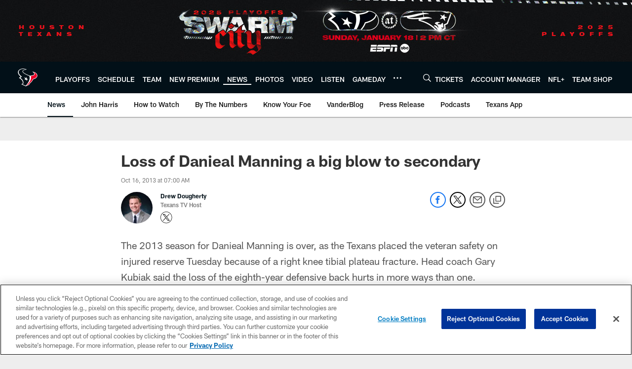

--- FILE ---
content_type: text/html; charset=utf-8
request_url: https://www.google.com/recaptcha/api2/aframe
body_size: 266
content:
<!DOCTYPE HTML><html><head><meta http-equiv="content-type" content="text/html; charset=UTF-8"></head><body><script nonce="sV_s9rL7MwfJdO37Ogt61Q">/** Anti-fraud and anti-abuse applications only. See google.com/recaptcha */ try{var clients={'sodar':'https://pagead2.googlesyndication.com/pagead/sodar?'};window.addEventListener("message",function(a){try{if(a.source===window.parent){var b=JSON.parse(a.data);var c=clients[b['id']];if(c){var d=document.createElement('img');d.src=c+b['params']+'&rc='+(localStorage.getItem("rc::a")?sessionStorage.getItem("rc::b"):"");window.document.body.appendChild(d);sessionStorage.setItem("rc::e",parseInt(sessionStorage.getItem("rc::e")||0)+1);localStorage.setItem("rc::h",'1768496755846');}}}catch(b){}});window.parent.postMessage("_grecaptcha_ready", "*");}catch(b){}</script></body></html>

--- FILE ---
content_type: text/javascript; charset=utf-8
request_url: https://auth-id.houstontexans.com/accounts.webSdkBootstrap?apiKey=4_ziXn-UjSWKpxaaxI8MHTcw&pageURL=https%3A%2F%2Fwww.houstontexans.com%2Fnews%2Floss-of-danieal-manning-a-big-blow-to-secondary-11538400&sdk=js_latest&sdkBuild=18419&format=json
body_size: 428
content:
{
  "callId": "019bc29ee2b97f119f67548fa8efee82",
  "errorCode": 0,
  "apiVersion": 2,
  "statusCode": 200,
  "statusReason": "OK",
  "time": "2026-01-15T17:05:51.301Z",
  "hasGmid": "ver4"
}